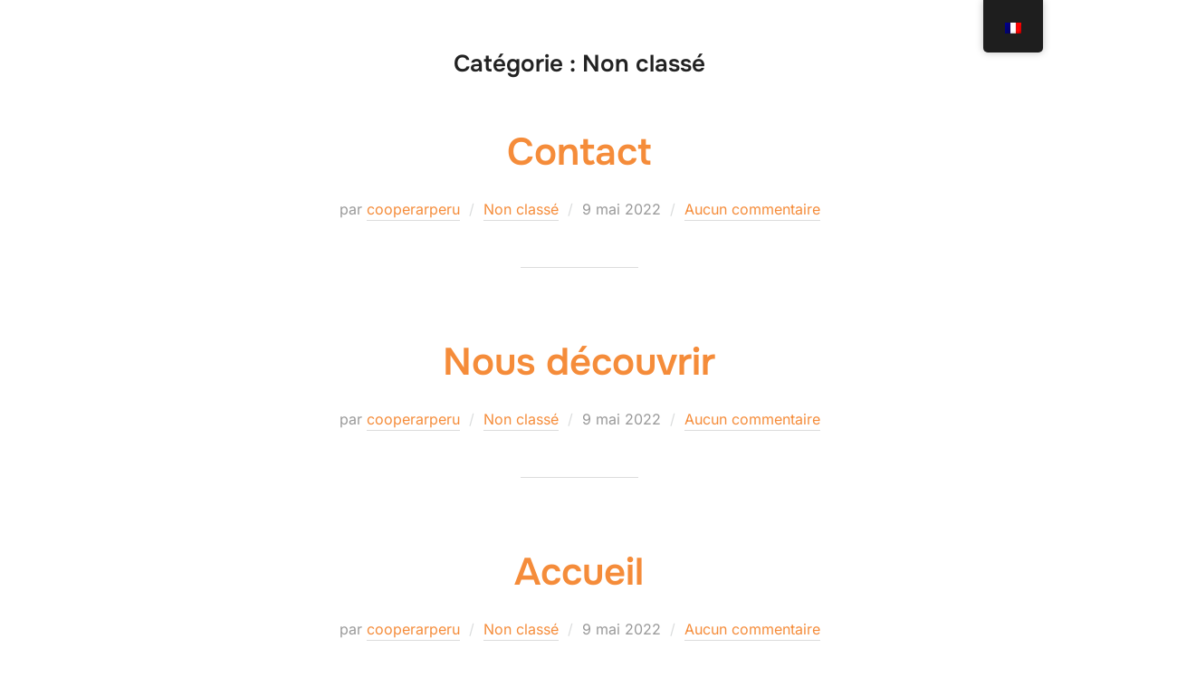

--- FILE ---
content_type: text/css
request_url: https://cooperarperu.org/wp-content/uploads/elementor/css/post-217.css?ver=1765384602
body_size: 1132
content:
.elementor-widget-section [data-tippy-root] > .tippy-box{color:var( --e-global-color-primary );background-color:var( --e-global-color-primary );font-family:var( --e-global-typography-accent-font-family ), Sans-serif;font-weight:var( --e-global-typography-accent-font-weight );}.elementor-widget-section [data-tippy-root] > .tippy-box .tippy-arrow{color:var( --e-global-color-primary );}.elementor-217 .elementor-element.elementor-element-059e409:not(.elementor-motion-effects-element-type-background), .elementor-217 .elementor-element.elementor-element-059e409 > .elementor-motion-effects-container > .elementor-motion-effects-layer{background-color:var( --e-global-color-text );}.elementor-217 .elementor-element.elementor-element-059e409 > .elementor-container{min-height:481px;}.elementor-217 .elementor-element.elementor-element-059e409{transition:background 0.3s, border 0.3s, border-radius 0.3s, box-shadow 0.3s;}.elementor-217 .elementor-element.elementor-element-059e409 > .elementor-background-overlay{transition:background 0.3s, border-radius 0.3s, opacity 0.3s;}.elementor-widget-column [data-tippy-root] > .tippy-box{color:var( --e-global-color-primary );background-color:var( --e-global-color-primary );font-family:var( --e-global-typography-accent-font-family ), Sans-serif;font-weight:var( --e-global-typography-accent-font-weight );}.elementor-widget-column [data-tippy-root] > .tippy-box .tippy-arrow{color:var( --e-global-color-primary );}.elementor-widget-theme-site-logo [data-tippy-root] > .tippy-box{color:var( --e-global-color-primary );background-color:var( --e-global-color-primary );font-family:var( --e-global-typography-accent-font-family ), Sans-serif;font-weight:var( --e-global-typography-accent-font-weight );}.elementor-widget-theme-site-logo [data-tippy-root] > .tippy-box .tippy-arrow{color:var( --e-global-color-primary );}.elementor-widget-theme-site-logo .wpcf7 input:not([type="submit"]){background-color:var( --e-global-color-primary );}.elementor-widget-theme-site-logo .wpcf7 select{background-color:var( --e-global-color-primary );}.elementor-widget-theme-site-logo .wpcf7 textarea{background-color:var( --e-global-color-primary );}.elementor-widget-theme-site-logo .wpcf7 label{font-family:var( --e-global-typography-primary-font-family ), Sans-serif;font-weight:var( --e-global-typography-primary-font-weight );color:var( --e-global-color-primary );}.elementor-widget-theme-site-logo ::placeholder{font-family:var( --e-global-typography-primary-font-family ), Sans-serif;font-weight:var( --e-global-typography-primary-font-weight );color:var( --e-global-color-primary );}.elementor-widget-theme-site-logo .wpcf7-submit{font-family:var( --e-global-typography-primary-font-family ), Sans-serif;font-weight:var( --e-global-typography-primary-font-weight );color:var( --e-global-color-primary );background-color:var( --e-global-color-primary );}.elementor-widget-theme-site-logo .wpcf7 input[type="submit"]:hover{color:var( --e-global-color-primary );background-color:var( --e-global-color-primary );}.elementor-widget-theme-site-logo .widget-image-caption{color:var( --e-global-color-text );font-family:var( --e-global-typography-text-font-family ), Sans-serif;font-weight:var( --e-global-typography-text-font-weight );}.elementor-217 .elementor-element.elementor-element-78363e9{width:100%;max-width:100%;align-self:flex-start;text-align:center;}.elementor-217 .elementor-element.elementor-element-78363e9 > .elementor-widget-container{margin:10px 20px 20px 20px;padding:0px 0px 0px 0px;}.elementor-217 .elementor-element.elementor-element-78363e9 img{width:100%;max-width:100%;height:116px;opacity:1;}.elementor-widget-nav-menu [data-tippy-root] > .tippy-box{color:var( --e-global-color-primary );background-color:var( --e-global-color-primary );font-family:var( --e-global-typography-accent-font-family ), Sans-serif;font-weight:var( --e-global-typography-accent-font-weight );}.elementor-widget-nav-menu [data-tippy-root] > .tippy-box .tippy-arrow{color:var( --e-global-color-primary );}.elementor-widget-nav-menu .wpcf7 input:not([type="submit"]){background-color:var( --e-global-color-primary );}.elementor-widget-nav-menu .wpcf7 select{background-color:var( --e-global-color-primary );}.elementor-widget-nav-menu .wpcf7 textarea{background-color:var( --e-global-color-primary );}.elementor-widget-nav-menu .wpcf7 label{font-family:var( --e-global-typography-primary-font-family ), Sans-serif;font-weight:var( --e-global-typography-primary-font-weight );color:var( --e-global-color-primary );}.elementor-widget-nav-menu ::placeholder{font-family:var( --e-global-typography-primary-font-family ), Sans-serif;font-weight:var( --e-global-typography-primary-font-weight );color:var( --e-global-color-primary );}.elementor-widget-nav-menu .wpcf7-submit{font-family:var( --e-global-typography-primary-font-family ), Sans-serif;font-weight:var( --e-global-typography-primary-font-weight );color:var( --e-global-color-primary );background-color:var( --e-global-color-primary );}.elementor-widget-nav-menu .wpcf7 input[type="submit"]:hover{color:var( --e-global-color-primary );background-color:var( --e-global-color-primary );}.elementor-widget-nav-menu .elementor-nav-menu .elementor-item{font-family:var( --e-global-typography-primary-font-family ), Sans-serif;font-weight:var( --e-global-typography-primary-font-weight );}.elementor-widget-nav-menu .elementor-nav-menu--main .elementor-item{color:var( --e-global-color-text );fill:var( --e-global-color-text );}.elementor-widget-nav-menu .elementor-nav-menu--main .elementor-item:hover,
					.elementor-widget-nav-menu .elementor-nav-menu--main .elementor-item.elementor-item-active,
					.elementor-widget-nav-menu .elementor-nav-menu--main .elementor-item.highlighted,
					.elementor-widget-nav-menu .elementor-nav-menu--main .elementor-item:focus{color:var( --e-global-color-accent );fill:var( --e-global-color-accent );}.elementor-widget-nav-menu .elementor-nav-menu--main:not(.e--pointer-framed) .elementor-item:before,
					.elementor-widget-nav-menu .elementor-nav-menu--main:not(.e--pointer-framed) .elementor-item:after{background-color:var( --e-global-color-accent );}.elementor-widget-nav-menu .e--pointer-framed .elementor-item:before,
					.elementor-widget-nav-menu .e--pointer-framed .elementor-item:after{border-color:var( --e-global-color-accent );}.elementor-widget-nav-menu{--e-nav-menu-divider-color:var( --e-global-color-text );}.elementor-widget-nav-menu .elementor-nav-menu--dropdown .elementor-item, .elementor-widget-nav-menu .elementor-nav-menu--dropdown  .elementor-sub-item{font-family:var( --e-global-typography-accent-font-family ), Sans-serif;font-weight:var( --e-global-typography-accent-font-weight );}.elementor-217 .elementor-element.elementor-element-8cf9d13 .elementor-menu-toggle{margin:0 auto;}.elementor-217 .elementor-element.elementor-element-8cf9d13 .elementor-nav-menu .elementor-item{font-family:"Bebas Neue", Sans-serif;font-size:18px;font-weight:100;}.elementor-217 .elementor-element.elementor-element-8cf9d13 .elementor-nav-menu--main .elementor-item{color:#FFFFFF;fill:#FFFFFF;}.elementor-217 .elementor-element.elementor-element-8cf9d13 .elementor-nav-menu--main .elementor-item:hover,
					.elementor-217 .elementor-element.elementor-element-8cf9d13 .elementor-nav-menu--main .elementor-item.elementor-item-active,
					.elementor-217 .elementor-element.elementor-element-8cf9d13 .elementor-nav-menu--main .elementor-item.highlighted,
					.elementor-217 .elementor-element.elementor-element-8cf9d13 .elementor-nav-menu--main .elementor-item:focus{color:#D7D7D7;fill:#D7D7D7;}.elementor-217 .elementor-element.elementor-element-8cf9d13 .elementor-nav-menu--main:not(.e--pointer-framed) .elementor-item:before,
					.elementor-217 .elementor-element.elementor-element-8cf9d13 .elementor-nav-menu--main:not(.e--pointer-framed) .elementor-item:after{background-color:#FFFFFF00;}.elementor-217 .elementor-element.elementor-element-8cf9d13 .e--pointer-framed .elementor-item:before,
					.elementor-217 .elementor-element.elementor-element-8cf9d13 .e--pointer-framed .elementor-item:after{border-color:#FFFFFF00;}.elementor-217 .elementor-element.elementor-element-8cf9d13 .elementor-nav-menu--dropdown a, .elementor-217 .elementor-element.elementor-element-8cf9d13 .elementor-menu-toggle{color:#FFFFFF;fill:#FFFFFF;}.elementor-217 .elementor-element.elementor-element-8cf9d13 .elementor-nav-menu--dropdown{background-color:#123D38;}.elementor-217 .elementor-element.elementor-element-8cf9d13 .elementor-nav-menu--dropdown .elementor-item, .elementor-217 .elementor-element.elementor-element-8cf9d13 .elementor-nav-menu--dropdown  .elementor-sub-item{font-family:"Bebas Neue", Sans-serif;font-size:15px;font-weight:100;}.elementor-widget-social-icons [data-tippy-root] > .tippy-box{color:var( --e-global-color-primary );background-color:var( --e-global-color-primary );font-family:var( --e-global-typography-accent-font-family ), Sans-serif;font-weight:var( --e-global-typography-accent-font-weight );}.elementor-widget-social-icons [data-tippy-root] > .tippy-box .tippy-arrow{color:var( --e-global-color-primary );}.elementor-widget-social-icons .wpcf7 input:not([type="submit"]){background-color:var( --e-global-color-primary );}.elementor-widget-social-icons .wpcf7 select{background-color:var( --e-global-color-primary );}.elementor-widget-social-icons .wpcf7 textarea{background-color:var( --e-global-color-primary );}.elementor-widget-social-icons .wpcf7 label{font-family:var( --e-global-typography-primary-font-family ), Sans-serif;font-weight:var( --e-global-typography-primary-font-weight );color:var( --e-global-color-primary );}.elementor-widget-social-icons ::placeholder{font-family:var( --e-global-typography-primary-font-family ), Sans-serif;font-weight:var( --e-global-typography-primary-font-weight );color:var( --e-global-color-primary );}.elementor-widget-social-icons .wpcf7-submit{font-family:var( --e-global-typography-primary-font-family ), Sans-serif;font-weight:var( --e-global-typography-primary-font-weight );color:var( --e-global-color-primary );background-color:var( --e-global-color-primary );}.elementor-widget-social-icons .wpcf7 input[type="submit"]:hover{color:var( --e-global-color-primary );background-color:var( --e-global-color-primary );}.elementor-217 .elementor-element.elementor-element-af4b250{--grid-template-columns:repeat(0, auto);width:100%;max-width:100%;align-self:center;--icon-size:25px;--grid-column-gap:5px;--grid-row-gap:0px;}.elementor-217 .elementor-element.elementor-element-af4b250 .elementor-widget-container{text-align:center;}.elementor-217 .elementor-element.elementor-element-af4b250 > .elementor-widget-container{margin:0px 0px 0px 0px;padding:0px 0px 0px 0px;}.elementor-217 .elementor-element.elementor-element-af4b250 .elementor-social-icon{background-color:#FFFFFF00;--icon-padding:0.4em;}.elementor-217 .elementor-element.elementor-element-af4b250 .elementor-social-icon i{color:#E1E1E1;}.elementor-217 .elementor-element.elementor-element-af4b250 .elementor-social-icon svg{fill:#E1E1E1;}.elementor-217 .elementor-element.elementor-element-af4b250 .elementor-icon{border-radius:0px 0px 0px 0px;}.elementor-217 .elementor-element.elementor-element-af4b250 .elementor-social-icon:hover i{color:#FFFFFF;}.elementor-217 .elementor-element.elementor-element-af4b250 .elementor-social-icon:hover svg{fill:#FFFFFF;}.elementor-widget-heading [data-tippy-root] > .tippy-box{color:var( --e-global-color-primary );background-color:var( --e-global-color-primary );font-family:var( --e-global-typography-accent-font-family ), Sans-serif;font-weight:var( --e-global-typography-accent-font-weight );}.elementor-widget-heading [data-tippy-root] > .tippy-box .tippy-arrow{color:var( --e-global-color-primary );}.elementor-widget-heading .wpcf7 input:not([type="submit"]){background-color:var( --e-global-color-primary );}.elementor-widget-heading .wpcf7 select{background-color:var( --e-global-color-primary );}.elementor-widget-heading .wpcf7 textarea{background-color:var( --e-global-color-primary );}.elementor-widget-heading .wpcf7 label{font-family:var( --e-global-typography-primary-font-family ), Sans-serif;font-weight:var( --e-global-typography-primary-font-weight );color:var( --e-global-color-primary );}.elementor-widget-heading ::placeholder{font-family:var( --e-global-typography-primary-font-family ), Sans-serif;font-weight:var( --e-global-typography-primary-font-weight );color:var( --e-global-color-primary );}.elementor-widget-heading .wpcf7-submit{font-family:var( --e-global-typography-primary-font-family ), Sans-serif;font-weight:var( --e-global-typography-primary-font-weight );color:var( --e-global-color-primary );background-color:var( --e-global-color-primary );}.elementor-widget-heading .wpcf7 input[type="submit"]:hover{color:var( --e-global-color-primary );background-color:var( --e-global-color-primary );}.elementor-widget-heading .elementor-heading-title{font-family:var( --e-global-typography-primary-font-family ), Sans-serif;font-weight:var( --e-global-typography-primary-font-weight );color:var( --e-global-color-primary );}.elementor-217 .elementor-element.elementor-element-044b64f > .elementor-widget-container{margin:11px 11px 23px 11px;}.elementor-217 .elementor-element.elementor-element-044b64f{text-align:center;}.elementor-217 .elementor-element.elementor-element-044b64f .elementor-heading-title{font-family:"Bebas Neue", Sans-serif;font-size:15px;font-weight:100;color:#FFFFFF;}.elementor-217 .elementor-element.elementor-element-dcf72df > .elementor-widget-container{margin:-30px -30px -30px -30px;}.elementor-217 .elementor-element.elementor-element-dcf72df{text-align:center;}.elementor-217 .elementor-element.elementor-element-dcf72df .elementor-heading-title{font-family:"Bebas Neue", Sans-serif;font-size:15px;font-weight:100;color:#FFFFFF;}.elementor-theme-builder-content-area{height:400px;}.elementor-location-header:before, .elementor-location-footer:before{content:"";display:table;clear:both;}@media(max-width:767px){.elementor-217 .elementor-element.elementor-element-059e409 > .elementor-container{min-height:0px;}.elementor-217 .elementor-element.elementor-element-78363e9 > .elementor-widget-container{margin:0px 0px 0px 0px;}.elementor-217 .elementor-element.elementor-element-78363e9{align-self:flex-start;}.elementor-217 .elementor-element.elementor-element-78363e9 img{width:71%;max-width:100%;height:111px;}.elementor-217 .elementor-element.elementor-element-af4b250{--icon-size:25px;}}

--- FILE ---
content_type: image/svg+xml
request_url: https://cooperarperu.org/wp-content/uploads/2022/05/Logo-CP-SVG-white.svg
body_size: 4197
content:
<svg xmlns="http://www.w3.org/2000/svg" xmlns:xlink="http://www.w3.org/1999/xlink" id="Calque_1" x="0px" y="0px" viewBox="0 0 298.8 143.6" style="enable-background:new 0 0 298.8 143.6;" xml:space="preserve"><style type="text/css">	.st0{fill:#FFFFFF;}</style><path class="st0" d="M15.9,46.3c-1,7.7,0.7,15.3,5.2,22.6c3.2,5.3,8.7,7.4,15.1,5.7c3.2-0.9,6.2-2.4,8.8-4.4c2.7-2,5.1-4.3,7.2-6.9 c0.8-1.1,1.9-2,3-2.8c2.8-2,6.4-2.2,9.4-0.6c1.1,0.5,2,1.3,2.7,2.3c0.7,0.9,1,2.2,0.6,3.3c-0.4,1.3-1,2.5-1.7,3.6 c-1.5,2.3-3.3,4.5-5.4,6.3c-6,5.8-13.5,9.7-21.7,11.3c-7,1.5-14.3,0.6-20.6-2.7C13.3,81.3,8.9,77,6,71.7c-3.2-5.5-5.1-11.6-5.7-17.9 c-0.1-1.2-0.2-2.4-0.3-3.4L0,49.3c0.2-12.6,4.1-23,11.8-31.6c2.6-2.8,5.5-5.4,8.7-7.5c4.5-3.2,9.4-5.8,14.6-7.8 c4.5-1.8,9.3-2.6,14.2-2.5C55.8,0.3,60.9,2.4,65,6.4c2.4,2.1,3.9,5,4.4,8.2c0.4,1.9-0.4,3.9-2.1,4.9c-2.7,1.9-6.2,2.2-9.3,1 c-1.1-0.4-2.1-1.3-2.7-2.3c-0.5-0.8-1-1.5-1.5-2.3l-1-1.5c-0.7-1.2-2-1.8-3.4-1.8l0,0c-4.4,0-8.7,1.1-12.5,3.2 C24.7,22.6,17.6,32.8,15.9,46.3z"></path><path class="st0" d="M126.7,124c0-4.2,0-8.3,0-12.5c0.1-0.7-0.3-1.3-1-1.5c-2.3-0.8-3.8-3-3.7-5.5c0-0.9,0-1.7,0.2-2.6 c0.3-1.6,1.1-3,2.4-4c2.6-2,2.1-2.1,2.1-4.4c0-4.1-0.1-8.1-0.1-12.2c0-3.3,0.4-6.5,1.4-9.6c0.2-0.7,0.8-1.3,1.5-1.5 c2-0.6,3.9-1.4,5.8-2.1c2.3-0.9,4.6-1.6,7.1-1.9c4.6-0.5,9.2,0.4,13.2,2.6c2.6,1.3,4.8,3.4,6.2,6c1.4,2.8,2,5.9,1.7,8.9 c-0.3,3.7-1.4,7.3-3.2,10.5c-2.8,5.4-7,10.1-12,13.6c-1.8,1.2-3.8,2.2-5.9,2.8c-1.3,0.4-2.5,0.9-3.8,1.3c-0.7,0.2-1.2,0.9-1.2,1.6 c0,3.6-0.1,7.1-0.1,10.7s0.1,7.4,0,11c-0.1,1.5-0.3,3-0.7,4.5c-0.2,0.9-0.6,1.8-1.2,2.6c-0.6,1-1.8,1.6-2.9,1.4 c-0.8-0.1-1.6-0.1-2.4-0.1c-0.6,0-1.2-0.3-1.6-0.9c-1-1.3-1.6-2.9-1.8-4.6c-0.2-1.5-0.2-3.1-0.2-4.6 C126.8,130.3,126.8,127.1,126.7,124L126.7,124z M137.5,98c0.4-0.1,0.8-0.2,1.2-0.3c4.9-1.5,9.1-4.7,11.7-9.1 c1.3-2.1,2.1-4.5,2.2-6.9c0.1-0.5-0.1-0.9-0.4-1.2c-2-1.5-4.5-2.1-6.9-1.8c-2.3,0.5-4.5,1.2-6.7,2c-0.9,0.3-0.9,0.3-1,1.3 c-0.1,5-0.1,10-0.2,14.9C137.4,97.3,137.5,97.6,137.5,98L137.5,98z"></path><path class="st0" d="M261.3,44.5c0.1,0.2,0.1,0.3,0.1,0.3c2.4,2.5,4.9,4.9,7.3,7.4c0.8,0.8,1.4,1.9,1.6,3c0.2,1-0.3,2.1-1.3,2.5 c-0.8,0.5-1.8,0.4-2.4-0.3c-2.6-2.7-5.3-5.3-8-7.9c-0.9-0.8-1.7-1.7-2.5-2.5c-1.5-1.3-2.4-1-2.8,0.9c-0.3,1.4-0.3,2.8-0.4,4.2 c-0.1,1.6-0.2,3.2-0.4,4.8c-0.1,0.7-0.4,1.4-0.7,2.1c-0.6,1.2-2,1.7-3.2,1.1c-0.1-0.1-0.2-0.1-0.3-0.2c-0.9-0.4-1.5-1.4-1.5-2.4 c0.1-2.7,0-5.5,0-8.2V48c-1.6-0.3-3.1-0.7-3.9-2.5l-0.4,0.9c-0.3,1-0.9,1.8-1.8,2.3c-0.5,0.2-0.8,0.8-0.7,1.3 c0.1,1.9,0.2,3.8,0.3,5.7c0,0.6-0.1,1.3-0.2,1.9c-0.1,1.3-1.2,2.4-2.5,2.6c-0.7,0.1-1.5,0.1-2.2,0.1c-0.5,0-0.8-0.4-1.1-0.7 c-0.9-1.3-1.5-2.8-1.6-4.4c-0.2-1.7-0.2-3.4-0.3-5c0-0.3-0.1-0.5-0.1-0.8c-0.4,0-0.8-0.1-1.1-0.1c-2.9-0.1-5.8-0.3-8.7-0.4 c-1.1,0.1-2.2-0.4-2.8-1.3c-0.3-0.4-0.7-0.7-1.1-1.1c-0.1,0.5-0.2,0.9-0.2,1.2c-0.3,2.3-0.5,4.7-0.8,7c-0.1,0.7-0.3,1.3-0.5,1.9 c-0.3,0.8-1,1.4-1.9,1.5c-1,0.3-2.1,0.3-3-0.2c-1.4-0.8-2.1-2.3-1.9-3.9c0.6-9.1,2.1-18.1,4.6-26.9c1.3-4.6,3-9.1,4.9-13.4 c0.2-0.6,0.6-0.7,1.1-0.7c2.5,0,4.9,1,6.7,2.8c1.5,1.4,2.7,3.1,3.6,5c1,2.1,1.9,4.2,2.8,6.4c1.7,4.1,3.1,8.4,4.2,12.8 c0.1,0.3,0.2,0.6,0.6,0.7c1.9,0.2,3.4,1.5,3.9,3.3c0,0,0.1,0,0.1,0.1c0.6-1.7,2-2.3,3.7-2.6c0-0.3,0.1-0.6,0.1-0.9 c0.1-2.3,0.1-4.6,0.2-6.9c-0.1-1.2,0.8-2.3,2-2.4c0.7-0.1,1.5-0.2,2.2-0.2c0.5,0,0.7,0.3,0.8,0.7c0.5,1,0.8,2.2,0.8,3.3 c0,1.4,0,2.8,0,4.2v1c0.6,0.3,1.4,0.3,2,0c0.5-0.1,1.1-0.3,1.6-0.6c2.7-1.5,4.8-3.8,6-6.6c0.4-1,0.5-2.1,0.1-3.1 c-0.4-1.3-1.5-2.2-2.8-2.2c-1.3-0.1-2.6-0.1-3.9,0.1c-2.1,0.4-4.2,0.9-6.2,1.4c-0.5,0.1-1,0.3-1.5,0.4c-1.1,0.3-2.3-0.1-2.9-1.1 c-0.7-1.1-0.7-2.5,0-3.6c1.5-2,3.8-3.5,6.3-4c3.8-0.9,7.9-0.4,11.3,1.6c0.5,0.3,0.9,0.6,1.4,0.8c3.8,2.4,5.2,5.8,4.6,10.2 c-0.5,4.1-2.7,7.7-6,10.1C262,44,261.6,44.3,261.3,44.5z M223.8,24.8c-0.3,0.6-0.5,1-0.7,1.4c-1.1,2.6-1.9,5.3-2.6,8.1 c-0.4,2.2-0.7,4.4-1.1,6.6c-0.1,0.4-0.1,0.8,0.2,1.1c0.9-0.7,2.1-1.1,3.3-0.9l6.7-0.1c0.4,0,0.7,0,1.2-0.1c-0.1-0.7-0.2-1.2-0.3-1.7 c-1-4.1-2.5-8-4.6-11.7c-0.4-0.6-0.8-1.2-1.2-1.8C224.4,25.4,224.1,25.1,223.8,24.8z"></path><path class="st0" d="M296.4,73.4c0,5.7-0.9,11.3-2.6,16.7c-1.3,4.1-3.5,7.9-6.5,11c-3.4,3.4-7.8,5.5-12.5,6c-3,0.4-6.1,0.2-9.1-0.5 c-8.3-1.7-14.4-8.8-14.9-17.2c-0.3-5.3,0.6-10.5,2.7-15.4c1.6-3.7,3.6-7.1,6.1-10.2c0.4-0.6,1-1,1.7-1c0.8,0,1.6-0.2,2.4-0.2 c2-0.2,4,0.5,5.4,1.9c0.4,0.3,0.5,0.7,0.5,1.2c-0.1,1.2-0.4,2.3-0.9,3.3c-0.7,1.4-1.4,2.8-2.2,4.2c-1.6,2.7-2.7,5.5-3.5,8.5 c-0.9,4-0.5,8.2,1.1,12c0.8,1.8,2,3.3,3.6,4.4c1.9,1.3,4.5,1.4,6.5,0.3c1.2-0.7,2.3-1.6,3.2-2.7c2.3-2.9,3.9-6.4,4.5-10.1 c0.6-3.2,0.9-6.5,1-9.8c0.2-2.4,0.3-4.9,0.5-7.4c0-0.5,0.2-1,0.6-1.3c3.2-2.4,7.6-2.6,11.1-0.6c0.6,0.3,1,0.9,1,1.6 C296.2,69.9,296.3,71.7,296.4,73.4z"></path><path class="st0" d="M232.3,90.7c0.8,0.6,1.3,1,1.9,1.4c1.9,1.1,3.8,2.2,5.7,3.3c1.6,0.9,3.1,2,4.4,3.2c0.7,0.7,1.2,1.5,1.6,2.4 c0.2,0.5,0.1,1.1-0.3,1.4c-1.5,1.7-3.8,2.4-5.9,1.8c-1-0.2-2.1-0.6-3-1.1c-2.1-1.2-4.2-2.5-6.3-3.8s-4.1-2.6-6-4.1 c-1.7-1.3-3.9-1.7-6-1.1c0,0.4-0.1,0.8-0.1,1.1c-0.1,2.1-0.1,4.2-0.2,6.3c0,0.6-0.1,1.2-0.3,1.8c-0.2,1-0.9,1.8-1.7,2.3 c-1.3,0.8-2.8,1.2-4.3,1.2c-1.3,0.1-2.6-0.7-3.1-2c-0.5-1-0.7-2.1-0.7-3.3c0-1.1,0-2.2,0.1-3.3c0-0.6,0.1-1.3,0.1-1.9 c-0.3-0.1-0.5-0.2-0.8-0.3c-0.7-0.3-1.4-0.7-2-1.1c-1.6-1.2-1.9-3.5-0.7-5.1c0,0,0.1-0.1,0.1-0.1c0.6-0.8,1.5-1.4,2.5-1.7 c0.6-0.1,0.9-0.7,0.9-1.2c0-1.6,0.1-3.3,0.2-4.9c0-2,1.5-3.7,3.4-4.1c1.1-0.3,2.3-0.5,3.5-0.5c1.4-0.1,2.6,0.9,2.8,2.3 c0,0.1,0,0.1,0,0.2c0.1,1.3,0.1,2.6,0.1,3.9c0,1,0,2,0,3.1c0.6-0.1,1.2-0.1,1.7-0.2c3.3-0.4,6.5-1.5,9.4-3.3c1.2-0.7,2.2-1.6,3-2.7 c0.6-0.8,1-1.6,1.1-2.6c0.1-0.5,0-1-0.4-1.3c-1.6-1.5-3.7-2.4-5.8-2.7c-2.6-0.4-5.3-0.3-7.8,0.3c-2.4,0.4-4.7,1-7.1,1.4 c-1.2,0.2-2.4,0.3-3.6,0.2c-1.9-0.1-3.4-1.8-3.3-3.7c0,0,0,0,0-0.1c0-0.3,0.2-0.6,0.4-0.8c0.9-0.9,2-1.6,3.1-2.1 c2.2-1,4.6-1.6,7-1.9c6.5-0.8,13-0.1,19.1,2.1c1.9,0.7,3.7,1.6,5.3,2.8c1.6,1.1,2.7,2.7,3.3,4.5c0.5,1.9,0.1,4-1,5.6 c-1.2,1.9-2.9,3.6-4.8,4.8c-1.3,0.8-2.6,1.5-3.9,2.3C233.5,89.7,232.9,90.2,232.3,90.7z"></path><path class="st0" d="M124.2,35.5c-0.2,6-0.9,11.5-3,16.7c-0.8,2.2-2,4.3-3.7,6c-0.7,0.8-1.6,1.5-2.5,2.1c-2.7,1.8-6.2,1.8-8.9,0 c-1.9-1.2-3.4-2.8-4.4-4.8c-1.6-2.9-2.5-6.1-2.7-9.4c-0.5-6.4,0.6-12.8,3.2-18.7c1-2.3,2.4-4.4,4.1-6.2c1.3-1.4,2.9-2.4,4.6-3 c2.5-0.9,5.2-0.5,7.3,1.1c1.5,1.1,2.8,2.6,3.6,4.3c1.2,2.5,1.9,5.1,2.2,7.8C124.1,33,124.1,34.5,124.2,35.5z M117.4,35.7 c0-0.6,0-1.6-0.2-2.7c-0.1-1.9-0.6-3.7-1.4-5.4c-1.1-2.1-3.1-2.4-4.7-0.6c-0.7,0.8-1.4,1.8-1.9,2.8c-1.6,3.1-2.6,6.5-3.1,10 c-0.5,2.7-0.5,5.5,0,8.2c0.3,1.7,1,3.4,2.2,4.7c0.4,0.4,0.9,0.6,1.5,0.5c1.4-0.2,2.6-1,3.4-2.1c1.1-1.4,2-3,2.5-4.8 C116.9,42.9,117.4,39.3,117.4,35.7L117.4,35.7z"></path><path class="st0" d="M129.5,43.4c-1.7-0.1-3.1-1.3-3.5-2.9c-0.8-2.5,0.5-5.2,2.9-6.1c0.5-0.1,0.8-0.5,0.7-1c0-1.5,0.1-3.1,0.1-4.6 c-0.1-2.4,0.1-4.8,0.6-7.2c0.1-0.2,0.1-0.5,0.2-0.7c0.1-0.5,0.5-1,1-1.1c2-0.7,4-1.5,6-2.2c0.5-0.2,1-0.2,1.5-0.2 c2.7,0.2,5.5,0.3,8.2,0.5c0.4,0,0.8,0.1,1.2,0.3c1.5,0.9,2.9,2,4,3.4c1.7,2,2.2,4.6,1.5,7.1c-0.5,1.8-1.3,3.5-2.4,5 c-0.6,0.9-1.2,1.7-1.9,2.5c-2.9,3.6-7.1,6-11.7,6.7c-0.9,0.2-1.1,0.1-1.1,1.3c0.1,2.4,0.2,4.8,0.2,7.3c0,1.8-0.1,3.5-0.3,5.2 c-0.2,1-0.6,2-1.1,3c-0.1,0.2-0.2,0.4-0.4,0.5c-1.4,1.8-3.3,1.7-4.4-0.3c-0.6-1.2-0.9-2.4-0.9-3.7c-0.1-2.6-0.1-5.2-0.2-7.8 C129.8,46.7,129.6,45.1,129.5,43.4z M136.8,35.2c0.2,0,0.4-0.1,0.6-0.1c1.5-0.7,3-1.4,4.4-2.1c1.9-1,3.5-2.7,4.4-4.7 c0.6-1,0.4-2.4-0.6-3.1c-0.6-0.5-1.3-0.8-2.1-0.9c-2.2-0.2-4.4,0.5-6.1,2c-0.4,0.4-0.7,0.9-0.6,1.5c0,1.6,0,3.2,0,4.7L136.8,35.2z"></path><path class="st0" d="M70.2,43.2c0.2-5.8,1.5-11.5,3.8-16.9c0.8-1.7,1.9-3.3,3.2-4.7c3.1-3.1,6.9-4,11.2-3c1.7,0.4,3.2,1.4,4.2,2.8 c1,1.5,1.8,3.1,2.2,4.8c0.6,2.2,0.9,4.6,0.9,6.9c0.2,5.8-0.7,11.5-2.5,17c-0.7,2.2-1.8,4.3-3.1,6.2c-1.1,1.6-2.5,2.9-4.2,3.8 c-2.7,1.5-6,1.5-8.5-0.2c-1.5-0.9-2.8-2.2-3.8-3.7c-1.6-2.6-2.7-5.5-3-8.6C70.4,46.1,70.3,44.4,70.2,43.2z M77.6,41.3 c-0.2,2.8,0.1,5.6,0.8,8.3c0.4,1.1,0.9,2.2,1.5,3.2c0.2,0.5,0.7,0.7,1.2,0.5c0,0,0.1,0,0.1-0.1c0.9-0.4,1.7-0.9,2.4-1.5 c1.2-1.1,2.2-2.5,2.7-4c2.2-5,3-10.6,2.3-16c-0.2-1.2-0.5-2.3-1-3.4c-0.5-1.2-1.9-1.9-3.2-1.5c-0.9,0.2-1.7,0.6-2.4,1.2 c-0.9,0.8-1.6,1.9-2.2,3C78.5,34.3,77.7,37.8,77.6,41.3z"></path><path class="st0" d="M183.3,47.9c-0.5-0.1-1.1-0.2-1.6-0.4c-0.6-0.3-1.2-0.6-1.6-1.1c-1-1-1-2.6,0-3.6c0,0,0.1-0.1,0.1-0.1 c0.6-0.6,1.3-0.9,2.1-1.1l0.8-0.2c0-0.3,0.1-0.6,0.1-0.9c0.1-2.3,0.2-4.6,0.2-6.8c0-1.3,1-2.5,2.4-2.6l1.1-0.1 c1.4-0.1,1.5-0.1,1.9,1.3c0.3,1,0.5,2,0.6,3.1c0.1,1.3,0,2.5,0,3.8c0,0.3,0,0.7,0,1.2c0.6,0,1.1,0,1.7-0.1c1-0.3,1.9-0.7,2.8-1.2 c2-1.4,3.6-3.2,4.7-5.3c0.5-0.8,0.7-1.8,0.6-2.7c0-1.6-1.2-3-2.8-3.2c-1.5-0.3-3-0.2-4.5,0.1c-2.1,0.4-4.1,1-6.1,1.4l-1.5,0.3 c-0.8,0.2-1.7-0.1-2.3-0.7c-1.1-1.1-1.2-2.9-0.2-4.1c1.8-2.4,4.5-3.9,7.5-4.2c2.7-0.4,5.5-0.1,8,0.9c2.1,0.9,4,2.1,5.6,3.7 c1.7,1.7,2.6,4.1,2.5,6.5c0,4.4-2,8.5-5.4,11.3c-0.6,0.5-1.3,1-1.9,1.5c0.1,0.2,0,0.2,0.1,0.3c1.8,1.8,3.5,3.6,5.3,5.4 c0.6,0.6,1.3,1.3,1.9,1.9c0.9,0.8,1.4,1.8,1.7,3c0.3,1.3-0.5,2.5-1.7,2.9c-0.6,0.3-1.4,0.1-1.8-0.4c-2.7-2.7-5.4-5.3-8.1-8 c-0.9-0.8-1.7-1.7-2.5-2.5c-1.5-1.4-2.4-1.1-2.8,0.9c-0.2,1.2-0.3,2.4-0.4,3.6c-0.2,1.8-0.2,3.6-0.5,5.4c-0.1,0.7-0.3,1.4-0.7,2.1 c-0.6,1.2-2,1.7-3.2,1.1c-0.1-0.1-0.2-0.1-0.3-0.2c-1-0.5-1.6-1.5-1.5-2.5c0.1-2.7,0-5.4,0-8.1L183.3,47.9z"></path><path class="st0" d="M179.9,81.9v5c0.7,0.1,1.5,0.1,2.2-0.2c2.3-0.5,4.5-1.1,6.7-1.6c1.2-0.2,2.5-0.4,3.7-0.4c1.4,0,2.7,0.9,3.1,2.3 c0.5,1,0.3,2.2-0.6,2.9c-0.7,0.6-1.5,1.1-2.4,1.4c-2.4,0.9-4.8,1.4-7.3,1.6c-1.5,0.2-3,0.3-4.4,0.5c-0.3,0-0.5,0.1-0.9,0.2v6.4 c0.5,0.1,1.1,0.2,1.7,0.2c3.4,0.2,6.8-0.3,10-1.5c1.3-0.5,2.6-0.9,3.9-1.3c1.8-0.5,2.9,0,3.5,1.8c0.8,2.4,0.9,2.1-1,3.5 c-2.3,1.6-4.9,2.6-7.7,3.1c-5,1.1-10.2,1-15.1-0.3c-0.9-0.3-1.8-0.7-2.8-1c-0.6-0.2-0.9-0.7-0.9-1.3c-0.1-2-0.2-4.1-0.4-6.1 c0-0.3-0.1-0.6-0.1-1c-0.4-0.1-0.8-0.2-1.3-0.3c-0.7-0.2-1.4-0.6-2-0.9c-1.5-0.9-2-2.7-1.1-4.2c0-0.1,0.1-0.1,0.1-0.2 c0.7-1.2,1.8-2,3.1-2.3l1.1-0.3v-4.2l-1.7-0.4c-0.4-0.1-0.8-0.2-1.1-0.4c-0.8-0.2-1.4-1-1.4-1.8c0-1,0.1-2,1.2-2.5 c1.2-0.6,2.5-1.1,3.8-1.5c6-1.8,12.2-2.9,18.5-3.3c2-0.1,3.9,0,5.8,0.4c0.8,0.2,1.6,0.5,2.3,0.9c0.9,0.5,1.3,1.5,1.1,2.5 c-0.1,0.9-0.8,1.7-1.7,1.8c-1.4,0.3-2.8,0.5-4.2,0.7l-13.4,1.7C180.2,81.8,180,81.9,179.9,81.9z"></path><path class="st0" d="M159.7,46.2c-0.6-0.1-1.3-0.4-1.9-0.6c-1-0.5-1.5-1.8-1-2.9c0.3-1,1-1.8,1.9-2.2c0.6-0.2,1-0.8,0.9-1.5 c0-1.3,0.1-2.6,0.2-3.9c-0.5-0.1-0.8-0.1-1.2-0.2c-1-0.2-1.8-1-1.9-2c-0.6-2.2,0.3-4.5,2.2-5.7c0.8-0.6,1.6-1,2.5-1.4 c4.8-1.7,9.9-2.2,14.9-1.4c1.9,0.3,2.7,1.5,2.3,3.5c-0.1,0.7-0.4,1.3-1,1.6c-0.8,0.5-1.6,0.9-2.4,1.2c-2,0.4-4,0.7-6,1.1 c-1,0.2-2.1,0.3-3.1,0.4c-0.4,0-0.7,0.2-0.7,0.6v5.4c0.8-0.3,1.6-0.6,2.4-0.8c2.2-0.7,4.5-0.9,6.7-0.4c0.6,0.1,1.2,0.1,1.5,0.8 c0.4,0.8,0.4,1.6,0.1,2.4c-0.5,1.1-1.3,1.9-2.4,2.5c-1.2,0.7-2.6,1.2-4,1.5c-1.2,0.3-2.4,0.5-3.6,0.6c-0.6,0-1,0.5-1.1,1 c-0.6,2.1-0.5,4.3,0.2,6.4c0.1,0.5,0.5,0.6,1,0.6c1.3,0.1,2.7-0.1,3.9-0.6c1.4-0.6,2.7-1.3,4-2c0.6-0.3,1.2-0.6,1.8-0.9 c0.7-0.4,1.5-0.1,1.9,0.5c0.1,0.1,0.1,0.2,0.1,0.4c0.3,0.9,0.5,1.8,0.6,2.8c0,0.4-0.2,0.8-0.4,1.1c-1.6,2.5-4.2,4.2-7.1,4.6 c-2.5,0.5-5,0.4-7.5-0.1c-0.5-0.1-0.9-0.3-1.4-0.5c-1.4-0.5-2.4-1.7-2.6-3.2c-0.2-1.5-0.2-3-0.1-4.5c0-1.2,0.3-2.3,0.4-3.4 C159.7,46.9,159.7,46.6,159.7,46.2z"></path><path class="st0" d="M294,51.8c-0.7,0.9-1.3,1.8-2.1,2.5c-1,1-2,1.9-3.1,2.8c-1,0.8-2.2,1.5-3.3,2.3c-1.6,1.3-3.8,1.4-5.5,0.4 c-0.7-0.4-1.4-0.9-2.2-1.3c-0.4-0.2-0.7-0.6-0.5-1.1c0-0.1,0-0.1,0.1-0.2c0.3-0.7,0.6-1.4,1-2c2.2-3,5.2-5.4,8.8-6.6 c0.4-0.1,0.8-0.2,1.1-0.1C290.4,49.1,292.4,50.3,294,51.8z"></path><path class="st0" d="M144.1,121.1c0.7-2,2.4-3.4,4.5-3.6c3.4-0.3,31.7-1.7,40-1.1s12.5-0.5,19.9,0.4s25.2,2.7,27.3,2.1 s3.1-2.5,5.5-2.5s11.6-0.3,15.1-1.1s11.3-1.4,12.4-0.9c2.8,1.4,5.9,2.1,9,2c5.6,0,12.5-0.2,15.9,1.8s5.9,2.3,4.9,3.7 s-1.5,3.2-10.1,3.3s-29.5-0.1-34.1,0s-4.7,0.5-7.5,1.5s-10.5,1.1-15.8,0.8s-23.6-1.7-24.9-1.7s-4.4-0.4-11.9,1.3 c-7.5,1.7-16.2-1.5-19.6-1.7s-13.4,0.6-16.1,0.8s-11.3-1.5-12.9-3.2L144.1,121.1z"></path></svg>